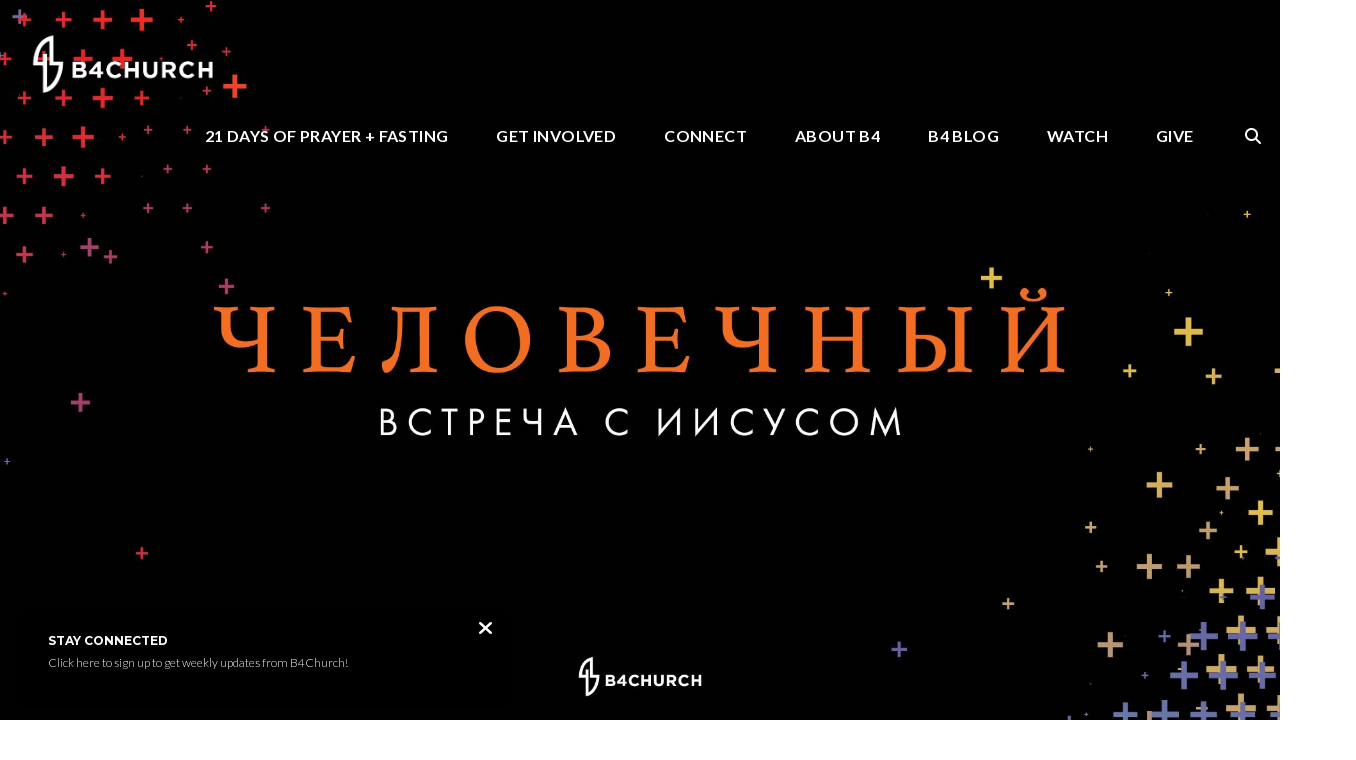

--- FILE ---
content_type: text/html; charset=UTF-8
request_url: https://www.b4church.org/episode/%D1%87%D0%B5%D0%BB%D0%BE%D0%B2%D0%B5%D1%87%D0%BD%D1%8B%D0%B9-%D0%BD%D0%B5%D0%B4%D0%B5%D0%BB%D1%8F-%E2%84%962-%D0%BE%D0%B4%D0%B8%D0%BD%D0%B0%D0%BA%D0%BE%D0%B2%D1%8B%D0%B5-%D0%BD%D0%BE-%D1%80/
body_size: 11062
content:
<!DOCTYPE html><!--[if lt IE 7]> <html class="no-js lt-ie9 lt-ie8 lt-ie7" lang="en-US"> <![endif]--><!--[if IE 7]> <html class="no-js lt-ie9 lt-ie8" lang="en-US"> <![endif]--><!--[if IE 8]> <html class="no-js lt-ie9" lang="en-US"> <![endif]--><!--[if gt IE 8]><!--> <html class="no-js" lang="en-US"> <!--<![endif]--><head> <meta charset="utf-8"> <title>ЧелоВечный Неделя №4 «Под покровом ночи» | B4Church</title> <meta name="viewport" content="width=device-width, initial-scale=1"> <link rel="profile" href="http://gmpg.org/xfn/11"> <link rel="pingback" href="https://www.b4church.org/xmlrpc.php"> <link rel='dns-prefetch' href='//cdnjs.cloudflare.com'/><link rel='dns-prefetch' href='//js.stripe.com'/><link rel='dns-prefetch' href='//b4church.thechurchco.com'/><link rel='dns-prefetch' href='//s.w.org'/> <script type="text/javascript">
			window._wpemojiSettings = {"baseUrl":"https:\/\/s.w.org\/images\/core\/emoji\/2.3\/72x72\/","ext":".png","svgUrl":"https:\/\/s.w.org\/images\/core\/emoji\/2.3\/svg\/","svgExt":".svg","source":{"wpemoji":"https:\/\/www.b4church.org\/wp-includes\/js\/wp-emoji.js?ver=2.8.0","twemoji":"https:\/\/www.b4church.org\/wp-includes\/js\/twemoji.js?ver=2.8.0"}};
			( function( window, document, settings ) {
	var src, ready, ii, tests;

	/*
	 * Create a canvas element for testing native browser support
	 * of emoji.
	 */
	var canvas = document.createElement( 'canvas' );
	var context = canvas.getContext && canvas.getContext( '2d' );

	/**
	 * Check if two sets of Emoji characters render the same.
	 *
	 * @param set1 array Set of Emoji characters.
	 * @param set2 array Set of Emoji characters.
	 * @returns {boolean} True if the two sets render the same.
	 */
	function emojiSetsRenderIdentically( set1, set2 ) {
		var stringFromCharCode = String.fromCharCode;

		// Cleanup from previous test.
		context.clearRect( 0, 0, canvas.width, canvas.height );
		context.fillText( stringFromCharCode.apply( this, set1 ), 0, 0 );
		var rendered1 = canvas.toDataURL();

		// Cleanup from previous test.
		context.clearRect( 0, 0, canvas.width, canvas.height );
		context.fillText( stringFromCharCode.apply( this, set2 ), 0, 0 );
		var rendered2 = canvas.toDataURL();

		return rendered1 === rendered2;
	}

	/**
	 * Detect if the browser supports rendering emoji or flag emoji. Flag emoji are a single glyph
	 * made of two characters, so some browsers (notably, Firefox OS X) don't support them.
	 *
	 * @since 4.2.0
	 *
	 * @param type {String} Whether to test for support of "flag" or "emoji".
	 * @return {Boolean} True if the browser can render emoji, false if it cannot.
	 */
	function browserSupportsEmoji( type ) {
		var isIdentical;

		if ( ! context || ! context.fillText ) {
			return false;
		}

		/*
		 * Chrome on OS X added native emoji rendering in M41. Unfortunately,
		 * it doesn't work when the font is bolder than 500 weight. So, we
		 * check for bold rendering support to avoid invisible emoji in Chrome.
		 */
		context.textBaseline = 'top';
		context.font = '600 32px Arial';

		switch ( type ) {
			case 'flag':
				/*
				 * Test for UN flag compatibility. This is the least supported of the letter locale flags,
				 * so gives us an easy test for full support.
				 *
				 * To test for support, we try to render it, and compare the rendering to how it would look if
				 * the browser doesn't render it correctly ([U] + [N]).
				 */
				isIdentical = emojiSetsRenderIdentically(
					[ 55356, 56826, 55356, 56819 ],
					[ 55356, 56826, 8203, 55356, 56819 ]
				);

				if ( isIdentical ) {
					return false;
				}

				/*
				 * Test for English flag compatibility. England is a country in the United Kingdom, it
				 * does not have a two letter locale code but rather an five letter sub-division code.
				 *
				 * To test for support, we try to render it, and compare the rendering to how it would look if
				 * the browser doesn't render it correctly (black flag emoji + [G] + [B] + [E] + [N] + [G]).
				 */
				isIdentical = emojiSetsRenderIdentically(
					[ 55356, 57332, 56128, 56423, 56128, 56418, 56128, 56421, 56128, 56430, 56128, 56423, 56128, 56447 ],
					[ 55356, 57332, 8203, 56128, 56423, 8203, 56128, 56418, 8203, 56128, 56421, 8203, 56128, 56430, 8203, 56128, 56423, 8203, 56128, 56447 ]
				);

				return ! isIdentical;
			case 'emoji':
				/*
				 * Emoji 5 has fairies of all genders.
				 *
				 * To test for support, try to render a new emoji (fairy, male), then compares
				 * it to how it would look if the browser doesn't render it correctly
				 * (fairy + male sign).
				 */
				isIdentical = emojiSetsRenderIdentically(
					[ 55358, 56794, 8205, 9794, 65039 ],
					[ 55358, 56794, 8203, 9794, 65039 ]
				);
				return ! isIdentical;
		}

		return false;
	}

	function addScript( src ) {
		var script = document.createElement( 'script' );

		script.src = src;
		script.defer = script.type = 'text/javascript';
		document.getElementsByTagName( 'head' )[0].appendChild( script );
	}

	tests = Array( 'flag', 'emoji' );

	settings.supports = {
		everything: true,
		everythingExceptFlag: true
	};

	for( ii = 0; ii < tests.length; ii++ ) {
		settings.supports[ tests[ ii ] ] = browserSupportsEmoji( tests[ ii ] );

		settings.supports.everything = settings.supports.everything && settings.supports[ tests[ ii ] ];

		if ( 'flag' !== tests[ ii ] ) {
			settings.supports.everythingExceptFlag = settings.supports.everythingExceptFlag && settings.supports[ tests[ ii ] ];
		}
	}

	settings.supports.everythingExceptFlag = settings.supports.everythingExceptFlag && ! settings.supports.flag;

	settings.DOMReady = false;
	settings.readyCallback = function() {
		settings.DOMReady = true;
	};

	if ( ! settings.supports.everything ) {
		ready = function() {
			settings.readyCallback();
		};

		if ( document.addEventListener ) {
			document.addEventListener( 'DOMContentLoaded', ready, false );
			window.addEventListener( 'load', ready, false );
		} else {
			window.attachEvent( 'onload', ready );
			document.attachEvent( 'onreadystatechange', function() {
				if ( 'complete' === document.readyState ) {
					settings.readyCallback();
				}
			} );
		}

		src = settings.source || {};

		if ( src.concatemoji ) {
			addScript( src.concatemoji );
		} else if ( src.wpemoji && src.twemoji ) {
			addScript( src.twemoji );
			addScript( src.wpemoji );
		}
	}

} )( window, document, window._wpemojiSettings );
		</script> <style type="text/css">img.wp-smiley,img.emoji { display: inline !important; border: none !important; box-shadow: none !important; height: 1em !important; width: 1em !important; margin: 0 .07em !important; vertical-align: -0.1em !important; background: none !important; padding: 0 !important;}</style><link rel='stylesheet' id='thechurchco-theme-css' href='https://www.b4church.org/wp-content/themes/church-emphasis/assets/dist/css/site.min.css?ver=2.0.8' type='text/css' media='all'/><script type='text/javascript' src='https://v1staticassets.thechurchco.com/includes/js/jquery/jquery.js?ver=1.12.4'></script><script type='text/javascript' src='https://v1staticassets.thechurchco.com/includes/js/jquery/jquery-migrate.js?ver=1.4.1'></script><script type='text/javascript' src='https://www.b4church.org/wp-content/themes/church-emphasis/assets/dist/js/modernizr.min.js?ver=2.8.3'></script><link rel='https://api.w.org/' href='https://www.b4church.org/wp-json/'/><link rel="EditURI" type="application/rsd+xml" title="RSD" href="https://www.b4church.org/xmlrpc.php?rsd"/><link rel="wlwmanifest" type="application/wlwmanifest+xml" href="https://www.b4church.org/wp-includes/wlwmanifest.xml"/> <link rel='prev' title='129 &#8211; Weekly Liturgy &#8211; 1 Samuel 1' href='https://www.b4church.org/episode/129-weekly-liturgy-1-samuel-1/'/><link rel='next' title='神人 第四週：醫治的觸摸' href='https://www.b4church.org/episode/%e7%a5%9e%e4%ba%ba-%e7%ac%ac%e4%b8%89%e9%80%b1%ef%bc%9a%e9%86%ab%e6%b2%bb%e7%9a%84%e8%a7%b8%e6%91%b8-2/'/><meta name="generator" content="THECHURCHCO 2.8.0"><link rel='shortlink' href='https://www.b4church.org/?p=6646'/><link rel="alternate" type="application/json+oembed" href="https://www.b4church.org/wp-json/oembed/1.0/embed?url=https%3A%2F%2Fwww.b4church.org%2Fepisode%2F%25d1%2587%25d0%25b5%25d0%25bb%25d0%25be%25d0%25b2%25d0%25b5%25d1%2587%25d0%25bd%25d1%258b%25d0%25b9-%25d0%25bd%25d0%25b5%25d0%25b4%25d0%25b5%25d0%25bb%25d1%258f-%25e2%2584%25962-%25d0%25be%25d0%25b4%25d0%25b8%25d0%25bd%25d0%25b0%25d0%25ba%25d0%25be%25d0%25b2%25d1%258b%25d0%25b5-%25d0%25bd%25d0%25be-%25d1%2580%2F"/><link rel="alternate" type="text/xml+oembed" href="https://www.b4church.org/wp-json/oembed/1.0/embed?url=https%3A%2F%2Fwww.b4church.org%2Fepisode%2F%25d1%2587%25d0%25b5%25d0%25bb%25d0%25be%25d0%25b2%25d0%25b5%25d1%2587%25d0%25bd%25d1%258b%25d0%25b9-%25d0%25bd%25d0%25b5%25d0%25b4%25d0%25b5%25d0%25bb%25d1%258f-%25e2%2584%25962-%25d0%25be%25d0%25b4%25d0%25b8%25d0%25bd%25d0%25b0%25d0%25ba%25d0%25be%25d0%25b2%25d1%258b%25d0%25b5-%25d0%25bd%25d0%25be-%25d1%2580%2F&#038;format=xml"/><link href='https://fonts.googleapis.com/css?family=Montserrat:400,700|Lato:400,700,300' rel='stylesheet' type='text/css'><link rel="stylesheet" id="thechurchco-customizer-css" href="/api/v1/branding.css?v=1.37" type="text/css" media="all"/><meta name="robots" content="noodp"/><meta property="og:image" content="https://thechurchco-production.s3.amazonaws.com/uploads/sites/2812/2021/11/HUMANKIND-Russian.jpg"><meta property="og:title" content="ЧелоВечный Неделя №4 «Под покровом ночи» | B4Church"><meta property="og:url" content="https://www.b4church.org/episode/%d1%87%d0%b5%d0%bb%d0%be%d0%b2%d0%b5%d1%87%d0%bd%d1%8b%d0%b9-%d0%bd%d0%b5%d0%b4%d0%b5%d0%bb%d1%8f-%e2%84%962-%d0%be%d0%b4%d0%b8%d0%bd%d0%b0%d0%ba%d0%be%d0%b2%d1%8b%d0%b5-%d0%bd%d0%be-%d1%80/"><meta property="og:site_name" content="B4Church"><meta property="og:type" content="website"/><meta name="twitter:card" content="summary"/><meta name="twitter:title" content="ЧелоВечный Неделя №4 «Под покровом ночи» | B4Church"/><meta name="twitter:site" content="@b4church"/><meta name="twitter:image" content="https://thechurchco-production.s3.amazonaws.com/uploads/sites/2812/2021/11/HUMANKIND-Russian.jpg"/><link rel="canonical" href="https://www.b4church.org/episode/%d1%87%d0%b5%d0%bb%d0%be%d0%b2%d0%b5%d1%87%d0%bd%d1%8b%d0%b9-%d0%bd%d0%b5%d0%b4%d0%b5%d0%bb%d1%8f-%e2%84%962-%d0%be%d0%b4%d0%b8%d0%bd%d0%b0%d0%ba%d0%be%d0%b2%d1%8b%d0%b5-%d0%bd%d0%be-%d1%80/"/> <script>

			(function(i,s,o,g,r,a,m){i['GoogleAnalyticsObject']=r;i[r]=i[r]||function(){
				(i[r].q=i[r].q||[]).push(arguments)},i[r].l=1*new Date();a=s.createElement(o),
				m=s.getElementsByTagName(o)[0];a.async=1;a.src=g;m.parentNode.insertBefore(a,m)
			})(window,document,'script','//www.google-analytics.com/analytics.js','ga');

			// This Site
						
			
			// Global Tracking
			ga('create', "UA-73740581-4", {'name':'global'});
			ga('global.send', 'pageview');

		</script> <script async src="https://www.googletagmanager.com/gtag/js?id=G-XH16RT9B1H"></script> <script>
		window.dataLayer = window.dataLayer || [];
		function gtag(){dataLayer.push(arguments);}
		gtag('js', new Date());
		gtag('config', 'G-XH16RT9B1H',{'groups':'globaltracking'});
		 gtag('config', 'G-B0TCPPGHEX',{'groups':'customer'}); 		</script>  <script>(function(w,d,s,l,i){w[l]=w[l]||[];w[l].push({'gtm.start':
		new Date().getTime(),event:'gtm.js'});var f=d.getElementsByTagName(s)[0],
		j=d.createElement(s),dl=l!='dataLayer'?'&l='+l:'';j.async=true;j.src=
		'https://www.googletagmanager.com/gtm.js?id='+i+dl;f.parentNode.insertBefore(j,f);
		})(window,document,'script','dataLayer','GT-TNSGTKP');</script>  <script>

        var thechurchcoRecaptchas = [];

        // Recaptcha: Ninja
        var thechurchcoRecaptchaOnLoadCallback = function(){

            var $ = jQuery;
            var recaptchas = {};
            var rID = 0; 

            // Get All Ninja Forms

            $('.ninja-forms-cont').each(function(index){
                
                

                rID++;

                // Scope Form
                var $form = $(this);
                var form_id = $form.context.id+'_'+rID;

                // Tracking
                var tracking = $form.closest('[data-form-tracker]').attr('data-form-tracker');
               
                // Create Container
                var $container = $('<div class="field-wrap" data-tcc-google-recaptcha><div id="'+form_id+'_recaptcha">---RECAPTCHA---</div></div>');

                // Get Submit
                var $submitWrap = $form.find('.submit-wrap');

                // Check if we are in an Iframe or not.
                // Recaptchas don't work well in iFrames so we aren't going to use them.
                if ( self !== top ) {
                    // We need to pass the recaptcha check though so lets fake an answer.
                    var $fakeRecapcha = $('<input type="hidden" name="g-recaptcha-response" value="bypassrecaptcha" />');
                    $fakeRecapcha.insertBefore($submitWrap);
                    return;
                }


                // Insert
                $container.insertBefore($submitWrap)

                // Convert to ReCaptcha
                var wigdet = grecaptcha.render(form_id+'_recaptcha', {
                    'sitekey' : '6LdOFbYUAAAAANCAQ3n-0fCDwDEKpbUTRDCM1QBt',
                });

                thechurchcoRecaptchas.push(wigdet);

                // Clear Captcha on Submit
                $submitWrap.find('[type="submit"]').on('click',function(e){

                    // Track
                    var args = { 'send_to': 'globaltracking' }
                    if(tracking) {
                        gtag('event', tracking, {});
                        gtag('event', tracking, args);
                    }


                    // Reset
                    setTimeout(function(){
                        for(var i=0; i < thechurchcoRecaptchas.length; i++){
                            grecaptcha.reset(thechurchcoRecaptchas[i]);
                        }
                    },5000);
                })

            });

            // Signup Form.
            // if(window.Signup) window.Signup.setupGoogleRecaptcha();

        }

    </script> <link rel="icon" href="https://res.cloudinary.com/thechurchcoproduction/image/fetch/f_auto/https://thechurchco-production.s3.amazonaws.com/uploads/sites/2812/2021/08/cropped-LogoSquare-01-32x32.png" sizes="32x32"/><link rel="icon" href="https://res.cloudinary.com/thechurchcoproduction/image/fetch/f_auto/https://thechurchco-production.s3.amazonaws.com/uploads/sites/2812/2021/08/cropped-LogoSquare-01-192x192.png" sizes="192x192"/><link rel="apple-touch-icon-precomposed" href="https://res.cloudinary.com/thechurchcoproduction/image/fetch/f_auto/https://thechurchco-production.s3.amazonaws.com/uploads/sites/2812/2021/08/cropped-LogoSquare-01-180x180.png"/><meta name="msapplication-TileImage" content="https://res.cloudinary.com/thechurchcoproduction/image/fetch/f_auto/https://thechurchco-production.s3.amazonaws.com/uploads/sites/2812/2021/08/cropped-LogoSquare-01-270x270.png"/> <style type="text/css" id="wp-custom-css"> /** Christmas Gold Heading for Images 2.0 **/#christmasgold h6 { color: #cfa84a !important;}/** Mobile Footer links **/footer ul[class*="menu-"] li.search-link { float: left;}/** THEME MODS **/@media(max-width: 768px){ .social-feed-instagram { width: 96%; margin-left: 2%; margin-right: 2%; } .social-feed-instagram img { width: 29.33333%; margin-left: 2%; margin-right: 2%; }}/* TEXT ON TOP */.text-on-top .row-content { position: relative;}.text-on-top .image { max-width: none !important; }.text-on-top .row-column { position: relative;}.text-on-top .column-text { position: absolute; bottom: 1em; left: 0; color: white; text-align: left; padding: 2em;}.text-on-top .column-text p { margin-top: 0; margin-bottom: 0.5em; font-weight: 400; font-size: 1.25em; }.text-on-top .column-text .button-outlined:after { transform:scale3d(1, 1, 1); background: white;}.text-on-top .column-text .button-outlined { font-weight: bold;}.text-on-top .column-text .button-outlined:hover span{ color: black;}/** ORIGINALS **/.force-square .row-column.image-type-circle .image { max-width: none;}.force-square .row-column.image-type-circle .image img { border-radius: 0;}/** Single Column Text Column **/@media (min-width: 768px){.text-columns-row .row-content .text-column-text.column-twelve { width: 62.66667%; margin-left: 18.66667%; margin-right: 2%; }}.wide-text-column.text-columns-row .row-content .text-column-text.column-twelve { width: 96%; margin-left: 2%; margin-right: 2%;}/* My Favorite Upgrades :) */.row .row-text,.row-column p{ opacity: 1;}.row-header .row-title:after { display: none;}.row-header .row-title { font-size: 2.5em; margin-bottom: 0;}.row-header .row-text { margin-top: 0;}.row-header .row-defaults { -ms-transform: translateY(0vh) !important; transform: translateY(0vh) !important;}header .header-title, header .header-subtitle { font-weight: bold !important;}header .header-text { font-weight: 500;}h1, h2, h3, h4, h5, h6, header .header-title, header .header-subtitle { text-transform: none; letter-spacing: 0; }header.no-image { height: auto; position: initial; z-index: 20; padding-top: 3em; padding-bottom: 3em; }header.no-image .header-content { position: relative; top: 0; transform: none; padding-bottom: 2em; padding-top: 2em; float: left; width: 100%; }.row.-no-defaults.image-type-imageonly { padding-top: 0;}.card .author .author-profile-picture img { display: none; }/** MENU FIX ***/ul.menu-primary > li ul { min-width: 200px; font-size: 0.75em; }ul.menu-primary > li ul li > a { color: black !important; background-color: white; padding: 1em; transition: all 0.5s cubic-bezier(0.33, 0, 0.19, 1) !important; }ul.menu-primary > li ul li > a:hover { opacity: 1 !important; padding-left: 2em !important;}ul.menu-primary > li ul li:first-child a { border-top-left-radius: 0.25em; border-top-right-radius: 0.25em;}ul.menu-primary > li ul li:last-child a { border-bottom-left-radius: 0.25em; border-bottom-right-radius: 0.25em;}.column-left .row-column { text-align: left;}@media (max-width: 768px){ .row-header .row-title { font-size: 2em; }}/* Accordion */.lightbg .accordion-wrap .title { background-color: #FAFAFA; padding: 1.5em;}.lightbg .accordion-wrap .body { margin-top: 1em;}.lightbg .accordion-wrap { margin-bottom: 1em;}.darkbg .accordion-wrap { margin-bottom: 1em;}.darkbg .accordion-wrap .title { background-color: #FFF; padding: 1.5em;}.darkbg .accordion-wrap .body { margin-top: 1em;}.row .row-title { text-transform: uppercase; }/* Extras *//*! Flickity v1.0.0http://flickity.metafizzy.co---------------------------------------------- */.flickity-enabled { position: relative;}.flickity-enabled:focus { outline: none; }.flickity-viewport { overflow: hidden; position: relative; height: 100%;}.flickity-slider { position: absolute; width: 100%; height: 100%;}/* draggable */.flickity-enabled.is-draggable { -webkit-user-select: none; -moz-user-select: none; -ms-user-select: none; user-select: none;}.flickity-enabled.is-draggable .flickity-viewport { cursor: move; cursor: -webkit-grab; cursor: grab;}.flickity-enabled.is-draggable .flickity-viewport.is-pointer-down { cursor: -webkit-grabbing; cursor: grabbing;}/* ---- previous/next buttons ---- */.flickity-prev-next-button { position: absolute; top: 50%; width: 44px; height: 44px; border: none; border-radius: 50%; background: white; background: hsla(0, 0%, 100%, 0.75); cursor: pointer; /* vertically center */ -webkit-transform: translateY(-50%); -ms-transform: translateY(-50%); transform: translateY(-50%);}.flickity-prev-next-button:hover { background: white; }.flickity-prev-next-button:focus { outline: none; box-shadow: 0 0 0 5px #09F;}.flickity-prev-next-button:active { filter: alpha(opacity=60); /* IE8 */ opacity: 0.6;}.flickity-prev-next-button.previous { left: 10px; }.flickity-prev-next-button.next { right: 10px; }/* right to left */.flickity-rtl .flickity-prev-next-button.previous { left: auto; right: 10px;}.flickity-rtl .flickity-prev-next-button.next { right: auto; left: 10px;}.flickity-prev-next-button:disabled { filter: alpha(opacity=30); /* IE8 */ opacity: 0.3; cursor: auto;}.flickity-prev-next-button svg { position: absolute; left: 20%; top: 20%; width: 60%; height: 60%;}.flickity-prev-next-button .arrow { fill: #333;}/* color & size if no SVG - IE8 and Android 2.3 */.flickity-prev-next-button.no-svg { color: #333; font-size: 26px;}/* ---- page dots ---- */.flickity-page-dots { position: absolute; width: 100%; bottom: -25px; padding: 0; margin: 0; list-style: none; text-align: center; line-height: 1;}.flickity-rtl .flickity-page-dots { direction: rtl; }.flickity-page-dots .dot { display: inline-block; width: 10px; height: 10px; margin: 0 8px; background: #333; border-radius: 50%; filter: alpha(opacity=25); /* IE8 */ opacity: 0.25; cursor: pointer;}.flickity-page-dots .dot.is-selected { filter: alpha(opacity=100); /* IE8 */ opacity: 1;}/**removes author from podcast episodes**/.single .author {opacity:0;}/**small header**/header { max-height: 850px; overflow: hidden;}.brandbg .card .content a {color:var(--brand-text-color)}.card .content {border:none;} </style> </head><body class="podcasts-template-default single single-podcasts postid-6646"><main class="tcc-main-content"> <div class="top-bar navigation-display-transparent scroll"> <div class="top-bar-container"> <div class="logo logo-landscape large"><a href="/"><img src="https://thechurchco-production.s3.amazonaws.com/uploads/sites/2812/2020/11/B4CHURCHLogo-04.png" loading="lazy"></a></div> <nav class="primary"> <ul id="menu-main-menu-1" class="menu-primary"><li class="menu-item menu-item-type-custom menu-item-object-custom menu-item-18282"><a href="http://b4church.org/21days">21 Days of Prayer + Fasting</a></li><li class="menu-item menu-item-type-custom menu-item-object-custom menu-item-has-children menu-item-14890"><a>Get Involved</a><ul class="sub-menu"> <li class="menu-item menu-item-type-post_type menu-item-object-page menu-item-14121"><a href="https://www.b4church.org/newhere/">New Here</a></li> <li class="menu-item menu-item-type-post_type menu-item-object-page menu-item-1136"><a href="https://www.b4church.org/joinateam/">Join a Team</a></li> <li class="menu-item menu-item-type-post_type menu-item-object-page menu-item-302"><a href="https://www.b4church.org/events/">Events</a></li> <li class="menu-item menu-item-type-custom menu-item-object-custom menu-item-14894"><a href="https://b4church.churchcenter.com/registrations/events/3017816">Baptisms</a></li> <li class="menu-item menu-item-type-post_type menu-item-object-page menu-item-4182"><a href="https://www.b4church.org/outreach/">Outreach</a></li> <li class="menu-item menu-item-type-post_type menu-item-object-page menu-item-14895"><a href="https://www.b4church.org/creative/">Creative</a></li> <li class="menu-item menu-item-type-post_type menu-item-object-page menu-item-4573"><a href="https://www.b4church.org/subscribe/">Subscribe</a></li></ul></li><li class="menu-item menu-item-type-custom menu-item-object-custom menu-item-has-children menu-item-1170"><a href="#">Connect</a><ul class="sub-menu"> <li class="menu-item menu-item-type-post_type menu-item-object-page menu-item-17306"><a href="https://www.b4church.org/alpha/">Alpha</a></li> <li class="menu-item menu-item-type-post_type menu-item-object-page menu-item-4638"><a href="https://www.b4church.org/connect/">Groups</a></li> <li class="menu-item menu-item-type-post_type menu-item-object-page menu-item-17272"><a href="https://www.b4church.org/b4kids/">Kids</a></li> <li class="menu-item menu-item-type-post_type menu-item-object-page menu-item-5226"><a href="https://www.b4church.org/youth/">Youth</a></li> <li class="menu-item menu-item-type-post_type menu-item-object-page menu-item-14891"><a href="https://www.b4church.org/youngadults/">Young Adults</a></li> <li class="menu-item menu-item-type-post_type menu-item-object-page menu-item-14348"><a href="https://www.b4church.org/women/">Women</a></li> <li class="menu-item menu-item-type-post_type menu-item-object-page menu-item-14349"><a href="https://www.b4church.org/men/">Men</a></li> <li class="menu-item menu-item-type-post_type menu-item-object-page menu-item-14351"><a href="https://www.b4church.org/family-marriage/">Marriage + Family</a></li> <li class="menu-item menu-item-type-post_type menu-item-object-page menu-item-14353"><a href="https://www.b4church.org/allnationsconnect/">All Nations Connect</a></li> <li class="menu-item menu-item-type-post_type menu-item-object-page menu-item-14367"><a href="https://www.b4church.org/prime-timers/">Prime Timers</a></li> <li class="menu-item menu-item-type-custom menu-item-object-custom menu-item-17074"><a href="https://docs.google.com/forms/d/e/1FAIpQLScOe1PzuP81xH12bVhbnxDSksMJlJjdtcaeO2eOPPwTHciqMA/viewform">Share Your Story</a></li> <li class="menu-item menu-item-type-post_type menu-item-object-page menu-item-14352"><a href="https://www.b4church.org/healing/">Healing</a></li></ul></li><li class="menu-item menu-item-type-custom menu-item-object-custom menu-item-has-children menu-item-1171"><a href="#">About B4</a><ul class="sub-menu"> <li class="menu-item menu-item-type-post_type menu-item-object-page menu-item-14452"><a href="https://www.b4church.org/about-rev/">Beliefs + Vision</a></li> <li class="menu-item menu-item-type-post_type menu-item-object-page menu-item-14447"><a href="https://www.b4church.org/careers/">Careers</a></li> <li class="menu-item menu-item-type-post_type menu-item-object-page menu-item-1088"><a href="https://www.b4church.org/staff/">The Team</a></li> <li class="menu-item menu-item-type-post_type menu-item-object-page menu-item-16350"><a href="https://www.b4church.org/grab-coffee-with-a-pastor/">Grab Coffee with a Pastor</a></li></ul></li><li class="menu-item menu-item-type-post_type menu-item-object-page current_page_parent menu-item-16497"><a href="https://www.b4church.org/blog/">B4 Blog</a></li><li class="menu-item menu-item-type-custom menu-item-object-custom menu-item-has-children menu-item-3412"><a href="#">Watch</a><ul class="sub-menu"> <li class="menu-item menu-item-type-custom menu-item-object-custom menu-item-14111"><a href="https://www.youtube.com/@B4Church">Watch Online</a></li> <li class="menu-item menu-item-type-post_type menu-item-object-page menu-item-11377"><a href="https://www.b4church.org/series/">Sermons</a></li></ul></li><li class="menu-item menu-item-type-custom menu-item-object-custom menu-item-has-children menu-item-1122"><a href="https://b4church.churchcenter.com/giving">Give</a><ul class="sub-menu"> <li class="menu-item menu-item-type-custom menu-item-object-custom menu-item-3569"><a target="_blank" href="https://b4church.churchcenter.com/giving">Give Now</a></li></ul></li><li class="search-link"><a href="/?s="><span class="icon icon-search"></span></a></li></ul> </nav> <nav class="mobile"> <ul id="menu-main-menu-2" class="menu-mobile"><li class="menu-item menu-item-type-custom menu-item-object-custom menu-item-18282"><a href="http://b4church.org/21days">21 Days of Prayer + Fasting</a></li><li class="menu-item menu-item-type-custom menu-item-object-custom menu-item-has-children menu-item-14890"><a>Get Involved</a><ul class="sub-menu"> <li class="menu-item menu-item-type-post_type menu-item-object-page menu-item-14121"><a href="https://www.b4church.org/newhere/">New Here</a></li> <li class="menu-item menu-item-type-post_type menu-item-object-page menu-item-1136"><a href="https://www.b4church.org/joinateam/">Join a Team</a></li> <li class="menu-item menu-item-type-post_type menu-item-object-page menu-item-302"><a href="https://www.b4church.org/events/">Events</a></li> <li class="menu-item menu-item-type-custom menu-item-object-custom menu-item-14894"><a href="https://b4church.churchcenter.com/registrations/events/3017816">Baptisms</a></li> <li class="menu-item menu-item-type-post_type menu-item-object-page menu-item-4182"><a href="https://www.b4church.org/outreach/">Outreach</a></li> <li class="menu-item menu-item-type-post_type menu-item-object-page menu-item-14895"><a href="https://www.b4church.org/creative/">Creative</a></li> <li class="menu-item menu-item-type-post_type menu-item-object-page menu-item-4573"><a href="https://www.b4church.org/subscribe/">Subscribe</a></li></ul></li><li class="menu-item menu-item-type-custom menu-item-object-custom menu-item-has-children menu-item-1170"><a href="#">Connect</a><ul class="sub-menu"> <li class="menu-item menu-item-type-post_type menu-item-object-page menu-item-17306"><a href="https://www.b4church.org/alpha/">Alpha</a></li> <li class="menu-item menu-item-type-post_type menu-item-object-page menu-item-4638"><a href="https://www.b4church.org/connect/">Groups</a></li> <li class="menu-item menu-item-type-post_type menu-item-object-page menu-item-17272"><a href="https://www.b4church.org/b4kids/">Kids</a></li> <li class="menu-item menu-item-type-post_type menu-item-object-page menu-item-5226"><a href="https://www.b4church.org/youth/">Youth</a></li> <li class="menu-item menu-item-type-post_type menu-item-object-page menu-item-14891"><a href="https://www.b4church.org/youngadults/">Young Adults</a></li> <li class="menu-item menu-item-type-post_type menu-item-object-page menu-item-14348"><a href="https://www.b4church.org/women/">Women</a></li> <li class="menu-item menu-item-type-post_type menu-item-object-page menu-item-14349"><a href="https://www.b4church.org/men/">Men</a></li> <li class="menu-item menu-item-type-post_type menu-item-object-page menu-item-14351"><a href="https://www.b4church.org/family-marriage/">Marriage + Family</a></li> <li class="menu-item menu-item-type-post_type menu-item-object-page menu-item-14353"><a href="https://www.b4church.org/allnationsconnect/">All Nations Connect</a></li> <li class="menu-item menu-item-type-post_type menu-item-object-page menu-item-14367"><a href="https://www.b4church.org/prime-timers/">Prime Timers</a></li> <li class="menu-item menu-item-type-custom menu-item-object-custom menu-item-17074"><a href="https://docs.google.com/forms/d/e/1FAIpQLScOe1PzuP81xH12bVhbnxDSksMJlJjdtcaeO2eOPPwTHciqMA/viewform">Share Your Story</a></li> <li class="menu-item menu-item-type-post_type menu-item-object-page menu-item-14352"><a href="https://www.b4church.org/healing/">Healing</a></li></ul></li><li class="menu-item menu-item-type-custom menu-item-object-custom menu-item-has-children menu-item-1171"><a href="#">About B4</a><ul class="sub-menu"> <li class="menu-item menu-item-type-post_type menu-item-object-page menu-item-14452"><a href="https://www.b4church.org/about-rev/">Beliefs + Vision</a></li> <li class="menu-item menu-item-type-post_type menu-item-object-page menu-item-14447"><a href="https://www.b4church.org/careers/">Careers</a></li> <li class="menu-item menu-item-type-post_type menu-item-object-page menu-item-1088"><a href="https://www.b4church.org/staff/">The Team</a></li> <li class="menu-item menu-item-type-post_type menu-item-object-page menu-item-16350"><a href="https://www.b4church.org/grab-coffee-with-a-pastor/">Grab Coffee with a Pastor</a></li></ul></li><li class="menu-item menu-item-type-post_type menu-item-object-page current_page_parent menu-item-16497"><a href="https://www.b4church.org/blog/">B4 Blog</a></li><li class="menu-item menu-item-type-custom menu-item-object-custom menu-item-has-children menu-item-3412"><a href="#">Watch</a><ul class="sub-menu"> <li class="menu-item menu-item-type-custom menu-item-object-custom menu-item-14111"><a href="https://www.youtube.com/@B4Church">Watch Online</a></li> <li class="menu-item menu-item-type-post_type menu-item-object-page menu-item-11377"><a href="https://www.b4church.org/series/">Sermons</a></li></ul></li><li class="menu-item menu-item-type-custom menu-item-object-custom menu-item-has-children menu-item-1122"><a href="https://b4church.churchcenter.com/giving">Give</a><ul class="sub-menu"> <li class="menu-item menu-item-type-custom menu-item-object-custom menu-item-3569"><a target="_blank" href="https://b4church.churchcenter.com/giving">Give Now</a></li></ul></li><li class="search-link"><a href="/?s="><span class="icon icon-search"></span></a></li></ul> <div class="menu-mobile-handle-container"> <span class="menu-mobile-handle-top"></span> <span class="menu-mobile-handle-middle"></span> <span class="menu-mobile-handle-bottom"></span> </div> </nav> </div></div> <header class="post" style="background-image:url(https://thechurchco-production.s3.amazonaws.com/uploads/sites/2812/2021/11/HUMANKIND-Russian-2000x1125.jpg);"> <img src="https://thechurchco-production.s3.amazonaws.com/uploads/sites/2812/2021/11/HUMANKIND-Russian-2000x1125.jpg" loading="lazy"/> </header> <section class="row lightbg"> <div class="container"> <div class="post-content"> <h6>ЧелоВечный Неделя №4 «Под покровом ночи»</h6> <div class="author"> <div class="author-profile-picture"> <a href="/author/b4church"> <img src="https://www.b4church.org/wp-content/themes/church-emphasis/assets/dist/img/default-avatar.jpg" loading="lazy"> </a> </div> <div class="author-details"> <a href="/author/b4church"><span class="author-display-name">B4church</span></a> &nbsp; - &nbsp; <span class="post-date">December 19, 2021</span> </div></div> <div class="audio-container"><!--[if lt IE 9]><script>document.createElement('audio');</script><![endif]--><audio class="wp-audio-shortcode" id="audio-6646-1" preload="none" style="width: 100%;" controls="controls"><source type="audio/mpeg" src="https://thechurchco-production.s3.amazonaws.com/uploads/sites/2812/2021/12/2021_1219_Humankind_4_RU.mp3?_=1"/><a href="https://thechurchco-production.s3.amazonaws.com/uploads/sites/2812/2021/12/2021_1219_Humankind_4_RU.mp3">https://thechurchco-production.s3.amazonaws.com/uploads/sites/2812/2021/12/2021_1219_Humankind_4_RU.mp3</a></audio></div> <p><a href="https://thechurchco-production.s3.amazonaws.com/uploads/sites/2812/2021/12/2021_1219_Humankind_4_RU.mp3"><span class="icon-download"></span></a></p> <p><a class="button button-primary" href="https://thechurchco-production.s3.amazonaws.com/uploads/sites/2812/2021/12/2021_1219_Humankind_4_RU.docx.pdf">Конспект проповеди</a></p> </div> </div> </section> <footer class="default row icon-columns-row footer-menu" id="contact"> <div class="container"> <div class="content-wrap"> <div class="search-and-social"> <div class="social"> <a target="_blank" href="https://facebook.com/b4church"><span class="icon-facebook"></span></a> <a target="_blank" href="https://twitter.com/b4church"><span class="icon-twitter"></span></a> <a target="_blank" href="https://instagram.com/b4church"><span class="icon-instagram"></span></a> <a target="_blank" href="https://youtube.com/b4church"><span class="icon-play"></span></a> <a target="_blank" href="https://theb4podcast.org"><span class="icon-mic"></span></a> </div> <div class="search"> <form action="/" method="get"> <input type="search" placeholder="Search" name="s"> </form> </div> </div> <div class="contact-info"> <div class="item"> <h6>Email</h6> <p><a href="mailto:info@b4church.org">info@b4church.org</a></p> </div> <div class="item"> <h6>Office</h6> <p><a href="tel:5036449104">5036449104</a></p> </div> <div class="item"> <h6>Find Us</h6> <p><a href="https://www.google.com/maps/place/13565 SW Walker Rd, Beaverton, OR 97005, United States/@45.506056,-122.8165482,17z" target="_blank">13565 SW Walker Rd, Beaverton, OR 97005</a></p> </div> </div> <div class="mega-menu"> <div class="menu-main-menu-container"><ul id="menu-main-menu-3" class="footer-menu-render"><li class="menu-item menu-item-type-custom menu-item-object-custom menu-item-18282"><a href="http://b4church.org/21days">21 Days of Prayer + Fasting</a></li><li class="menu-item menu-item-type-custom menu-item-object-custom menu-item-has-children menu-item-14890"><a>Get Involved</a><ul class="sub-menu"> <li class="menu-item menu-item-type-post_type menu-item-object-page menu-item-14121"><a href="https://www.b4church.org/newhere/">New Here</a></li> <li class="menu-item menu-item-type-post_type menu-item-object-page menu-item-1136"><a href="https://www.b4church.org/joinateam/">Join a Team</a></li> <li class="menu-item menu-item-type-post_type menu-item-object-page menu-item-302"><a href="https://www.b4church.org/events/">Events</a></li> <li class="menu-item menu-item-type-custom menu-item-object-custom menu-item-14894"><a href="https://b4church.churchcenter.com/registrations/events/3017816">Baptisms</a></li> <li class="menu-item menu-item-type-post_type menu-item-object-page menu-item-4182"><a href="https://www.b4church.org/outreach/">Outreach</a></li> <li class="menu-item menu-item-type-post_type menu-item-object-page menu-item-14895"><a href="https://www.b4church.org/creative/">Creative</a></li> <li class="menu-item menu-item-type-post_type menu-item-object-page menu-item-4573"><a href="https://www.b4church.org/subscribe/">Subscribe</a></li></ul></li><li class="menu-item menu-item-type-custom menu-item-object-custom menu-item-has-children menu-item-1170"><a href="#">Connect</a><ul class="sub-menu"> <li class="menu-item menu-item-type-post_type menu-item-object-page menu-item-17306"><a href="https://www.b4church.org/alpha/">Alpha</a></li> <li class="menu-item menu-item-type-post_type menu-item-object-page menu-item-4638"><a href="https://www.b4church.org/connect/">Groups</a></li> <li class="menu-item menu-item-type-post_type menu-item-object-page menu-item-17272"><a href="https://www.b4church.org/b4kids/">Kids</a></li> <li class="menu-item menu-item-type-post_type menu-item-object-page menu-item-5226"><a href="https://www.b4church.org/youth/">Youth</a></li> <li class="menu-item menu-item-type-post_type menu-item-object-page menu-item-14891"><a href="https://www.b4church.org/youngadults/">Young Adults</a></li> <li class="menu-item menu-item-type-post_type menu-item-object-page menu-item-14348"><a href="https://www.b4church.org/women/">Women</a></li> <li class="menu-item menu-item-type-post_type menu-item-object-page menu-item-14349"><a href="https://www.b4church.org/men/">Men</a></li> <li class="menu-item menu-item-type-post_type menu-item-object-page menu-item-14351"><a href="https://www.b4church.org/family-marriage/">Marriage + Family</a></li> <li class="menu-item menu-item-type-post_type menu-item-object-page menu-item-14353"><a href="https://www.b4church.org/allnationsconnect/">All Nations Connect</a></li> <li class="menu-item menu-item-type-post_type menu-item-object-page menu-item-14367"><a href="https://www.b4church.org/prime-timers/">Prime Timers</a></li> <li class="menu-item menu-item-type-custom menu-item-object-custom menu-item-17074"><a href="https://docs.google.com/forms/d/e/1FAIpQLScOe1PzuP81xH12bVhbnxDSksMJlJjdtcaeO2eOPPwTHciqMA/viewform">Share Your Story</a></li> <li class="menu-item menu-item-type-post_type menu-item-object-page menu-item-14352"><a href="https://www.b4church.org/healing/">Healing</a></li></ul></li><li class="menu-item menu-item-type-custom menu-item-object-custom menu-item-has-children menu-item-1171"><a href="#">About B4</a><ul class="sub-menu"> <li class="menu-item menu-item-type-post_type menu-item-object-page menu-item-14452"><a href="https://www.b4church.org/about-rev/">Beliefs + Vision</a></li> <li class="menu-item menu-item-type-post_type menu-item-object-page menu-item-14447"><a href="https://www.b4church.org/careers/">Careers</a></li> <li class="menu-item menu-item-type-post_type menu-item-object-page menu-item-1088"><a href="https://www.b4church.org/staff/">The Team</a></li> <li class="menu-item menu-item-type-post_type menu-item-object-page menu-item-16350"><a href="https://www.b4church.org/grab-coffee-with-a-pastor/">Grab Coffee with a Pastor</a></li></ul></li><li class="menu-item menu-item-type-post_type menu-item-object-page current_page_parent menu-item-16497"><a href="https://www.b4church.org/blog/">B4 Blog</a></li><li class="menu-item menu-item-type-custom menu-item-object-custom menu-item-has-children menu-item-3412"><a href="#">Watch</a><ul class="sub-menu"> <li class="menu-item menu-item-type-custom menu-item-object-custom menu-item-14111"><a href="https://www.youtube.com/@B4Church">Watch Online</a></li> <li class="menu-item menu-item-type-post_type menu-item-object-page menu-item-11377"><a href="https://www.b4church.org/series/">Sermons</a></li></ul></li><li class="menu-item menu-item-type-custom menu-item-object-custom menu-item-has-children menu-item-1122"><a href="https://b4church.churchcenter.com/giving">Give</a><ul class="sub-menu"> <li class="menu-item menu-item-type-custom menu-item-object-custom menu-item-3569"><a target="_blank" href="https://b4church.churchcenter.com/giving">Give Now</a></li></ul></li><li class="search-link"><a href="/?s="><span class="icon icon-search"></span></a></li></ul></div> </div> </div> <div class="footer-by-line"> <div class="copyright">&copy; 2026 B4Church <script src="https://cdnjs.cloudflare.com/ajax/libs/flickity/1.0.0/flickity.pkgd.js"></script></div> <div class="footer-nav"> </div> <div class="rep-platform"><a target="_blank" href="https://thechurchco.com/?utm_source=v1site&utm_medium=www.b4church.org&utm_campaign=footer&utm_id=footer">The Church Co</a></div> </div> </div></footer> <TCCAnnouncements site="https://www.b4church.org" theme="emphasis" pid="6646" time="6000"> </TCCAnnouncements> <script>
		function nativePostMessage(action, data){
			if (!window.parent) return;
			var customData = { action, data };
			window.parent.postMessage(JSON.parse(JSON.stringify(customData)), '*')
		}

		var TCCBroadcastResize = function(){setTimeout(function(){if(!window.parent) return;window.parent.postMessage(JSON.parse(JSON.stringify({action:'RESIZE_PARENT',data: {height: document.documentElement.offsetHeight,origin: window.location.href}})), '*')},250)}
		document.addEventListener("DOMContentLoaded", function(){TCCBroadcastResize();});
		function inIframe(){
			try {
				return window.self !== window.top;
			} catch (e) {
				return true;
			}
		}

		// Some embeds aren't part of web components we need to resize on an interval
		if(inIframe()){

			// On Load
			nativePostMessage('RESIZE_PARENT', {height: document.documentElement.offsetHeight,origin: window.location.href})
			
			// Every Three Seconds
			setInterval(function(){nativePostMessage('RESIZE_PARENT', {height: document.documentElement.offsetHeight,origin: window.location.href})},3000)
			
		}


		</script> <script src="https://js.churchcenter.com/modal/v1"></script> <script>

		jQuery(document).ready(function($) {
			
			// Giving Modal
			$('[href="#pcogiving"]').on('click',function(e){
				e.preventDefault();
				ChurchCenterModal.open('https://b4church.churchcenter.com/giving');
			})

		});


		</script>  <noscript><iframe src="https://www.googletagmanager.com/ns.html?id=GT-TNSGTKP" height="0" width="0" style="display:none;visibility:hidden"></iframe></noscript>  <script src="https://www.google.com/recaptcha/api.js?onload=thechurchcoRecaptchaOnLoadCallback&render=explicit" async defer></script><link rel='stylesheet' id='mediaelement-css' href='https://v1staticassets.thechurchco.com/includes/js/mediaelement/mediaelementplayer-legacy.min.css?ver=4.2.6-78496d1' type='text/css' media='all'/><link rel='stylesheet' id='wp-mediaelement-css' href='https://v1staticassets.thechurchco.com/includes/js/mediaelement/wp-mediaelement.css?ver=tcc2.8.0' type='text/css' media='all'/><script type='text/javascript' defer async src='https://www.b4church.org/wp-content/plugins/thechurchco/components/web-components/mono/announcements/js/main.js?ver=2.1.2'></script><script type='text/javascript' src='https://cdnjs.cloudflare.com/ajax/libs/jquery-cookie/1.4.1/jquery.cookie.min.js?ver=1.4.1'></script><script type='text/javascript' src='https://cdnjs.cloudflare.com/ajax/libs/jquery-validate/1.15.0/jquery.validate.min.js?ver=2.0.1'></script><script type='text/javascript' src='https://cdnjs.cloudflare.com/ajax/libs/jquery.payment/1.3.2/jquery.payment.min.js?ver=2.0.1'></script><script type='text/javascript' src='https://www.b4church.org/wp-content/themes/church-emphasis/assets/dist/js/site.js?ver=2.0.8'></script><script type='text/javascript' src='https://v1staticassets.thechurchco.com/includes/js/wp-embed.js?ver=tcc2.8.0'></script><script type='text/javascript'>
var mejsL10n = {"language":"en","strings":{"mejs.install-flash":"You are using a browser that does not have Flash player enabled or installed. Please turn on your Flash player plugin or download the latest version from https:\/\/get.adobe.com\/flashplayer\/","mejs.fullscreen-off":"Turn off Fullscreen","mejs.fullscreen-on":"Go Fullscreen","mejs.download-video":"Download Video","mejs.fullscreen":"Fullscreen","mejs.time-jump-forward":["Jump forward 1 second","Jump forward %1 seconds"],"mejs.loop":"Toggle Loop","mejs.play":"Play","mejs.pause":"Pause","mejs.close":"Close","mejs.time-slider":"Time Slider","mejs.time-help-text":"Use Left\/Right Arrow keys to advance one second, Up\/Down arrows to advance ten seconds.","mejs.time-skip-back":["Skip back 1 second","Skip back %1 seconds"],"mejs.captions-subtitles":"Captions\/Subtitles","mejs.captions-chapters":"Chapters","mejs.none":"None","mejs.mute-toggle":"Mute Toggle","mejs.volume-help-text":"Use Up\/Down Arrow keys to increase or decrease volume.","mejs.unmute":"Unmute","mejs.mute":"Mute","mejs.volume-slider":"Volume Slider","mejs.video-player":"Video Player","mejs.audio-player":"Audio Player","mejs.ad-skip":"Skip ad","mejs.ad-skip-info":["Skip in 1 second","Skip in %1 seconds"],"mejs.source-chooser":"Source Chooser","mejs.stop":"Stop","mejs.speed-rate":"Speed Rate","mejs.live-broadcast":"Live Broadcast","mejs.afrikaans":"Afrikaans","mejs.albanian":"Albanian","mejs.arabic":"Arabic","mejs.belarusian":"Belarusian","mejs.bulgarian":"Bulgarian","mejs.catalan":"Catalan","mejs.chinese":"Chinese","mejs.chinese-simplified":"Chinese (Simplified)","mejs.chinese-traditional":"Chinese (Traditional)","mejs.croatian":"Croatian","mejs.czech":"Czech","mejs.danish":"Danish","mejs.dutch":"Dutch","mejs.english":"English","mejs.estonian":"Estonian","mejs.filipino":"Filipino","mejs.finnish":"Finnish","mejs.french":"French","mejs.galician":"Galician","mejs.german":"German","mejs.greek":"Greek","mejs.haitian-creole":"Haitian Creole","mejs.hebrew":"Hebrew","mejs.hindi":"Hindi","mejs.hungarian":"Hungarian","mejs.icelandic":"Icelandic","mejs.indonesian":"Indonesian","mejs.irish":"Irish","mejs.italian":"Italian","mejs.japanese":"Japanese","mejs.korean":"Korean","mejs.latvian":"Latvian","mejs.lithuanian":"Lithuanian","mejs.macedonian":"Macedonian","mejs.malay":"Malay","mejs.maltese":"Maltese","mejs.norwegian":"Norwegian","mejs.persian":"Persian","mejs.polish":"Polish","mejs.portuguese":"Portuguese","mejs.romanian":"Romanian","mejs.russian":"Russian","mejs.serbian":"Serbian","mejs.slovak":"Slovak","mejs.slovenian":"Slovenian","mejs.spanish":"Spanish","mejs.swahili":"Swahili","mejs.swedish":"Swedish","mejs.tagalog":"Tagalog","mejs.thai":"Thai","mejs.turkish":"Turkish","mejs.ukrainian":"Ukrainian","mejs.vietnamese":"Vietnamese","mejs.welsh":"Welsh","mejs.yiddish":"Yiddish"}};
</script><script type='text/javascript' src='https://v1staticassets.thechurchco.com/includes/js/mediaelement/mediaelement-and-player.js?ver=4.2.6-78496d1'></script><script type='text/javascript' src='https://v1staticassets.thechurchco.com/includes/js/mediaelement/mediaelement-migrate.js?ver=tcc2.8.0'></script><script type='text/javascript'>
/* <![CDATA[ */
var _wpmejsSettings = {"pluginPath":"\/wp-includes\/js\/mediaelement\/","classPrefix":"mejs-","stretching":"responsive"};
/* ]]> */
</script><script type='text/javascript' src='https://v1staticassets.thechurchco.com/includes/js/mediaelement/wp-mediaelement.js?ver=tcc2.8.0'></script> </main></body></html>
<!--compressed, size saved 4.34%. From 52276 bytes, now 50009 bytes-->

--- FILE ---
content_type: text/css; charset: UTF-8;charset=UTF-8
request_url: https://www.b4church.org/api/v1/branding.css?v=1.37
body_size: 2053
content:
:root { --brand-color:#000000;  --brand-color-darkened:#000000;  --brand-color-lightened:#4d4d4d;  --navbar-color:#0a0a0a;  --navbar-color-darkened:#070707;  --navbar-color-lightened:#545454;  --navbar-link-color:#ffffff;  --navbar-link-color-darkened:#b3b3b3;  :#4d544d;  --brand-text-color:#ffffff;  --brand-text-color-darkened:#b3b3b3;  --brand-text-color-lightened:#ffffff;  --secondary-color:#798657;  --secondary-color-darkened:#555e3d;  --secondary-color-lightened:#a2ab8a;  --tertiary-color:#686460;  --tertiary-color-darkened:#494644;  --tertiary-color-lightened:#969390;  --body-font:'Lato', sans-serif;  --heading-font:'Montserrat', sans-serif;  ; }/**
 * Customizer Overrides: Emphasis
 **/


/*
// ------------------------------------
// Fonts
// ------------------------------------
*/

body, p { font-family: 'Lato', sans-serif; font-weight: @thechurchsite_body_weight; }

h1,h2,h3,h4,h5,h6,blockquote,header .header-title { font-family: 'Montserrat', sans-serif;  ; font-weight: @thechurchsite_heading_weight; }

header.default.-search form input { font-family: 'Montserrat', sans-serif;  ; font-weight:@thechurchsite_heading_weight; }




/*
// ------------------------------------
// Primary Color
// ------------------------------------
*/

button.primary,
.button-primary,
input.button-primary,
input[type="submit"] {
	color: #000000;
	box-shadow: inset 0 0 0 2px #000000;
}

button.primary:after,
.button-primary:after,
input.button-primary:after,
input[type="submit"]:after,
button.primary:before,
.button-primary:before,
input.button-primary:before,
input[type="submit"]:before {

	background-color: #000000;

}


/* Hover no span */
button.primary:hover,
.button-primary:hover,
input.button-primary:hover,
input[type="submit"]:hover {
	color: #ffffff;

}

button.primary:hover span,
.button-primary:hover span,
input.button-primary:hover span,
input[type="submit"]:hover span {
	color: #ffffff;

}

input[type="submit"],
input[type="button"],
input[type="reset"] {

	color: #000000;
	/*border-color: #000000 !important;*/
	font-family: 'Lato', sans-serif;
	font-weight: @thechurchsite_body_weight;
	box-shadow: inset 0 0 0 2px #000000;

}

/*
// ------------------------------------
// Cards
// ------------------------------------
*/
.card:after { background-color: #000000; }


/*
// ------------------------------------
// Form Inputs
// ------------------------------------
*/


textarea:focus,
input[type="text"]:focus,
input[type="password"]:focus,
input[type="datetime"]:focus,
input[type="datetime-local"]:focus,
input[type="date"]:focus,
input[type="month"]:focus,
input[type="time"]:focus,
input[type="week"]:focus,
input[type="number"]:focus,
input[type="email"]:focus,
input[type="url"]:focus,
input[type="search"]:focus,
input[type="tel"]:focus,
input[type="image"]:focus,
input[type="color"]:focus,
select:focus {

	border-bottom: 2px solid #000000;

}


.imagebg textarea:focus,
.imagebg input[type="text"]:focus,
.imagebg input[type="password"]:focus,
.imagebg input[type="datetime"]:focus,
.imagebg input[type="datetime-local"]:focus,
.imagebg input[type="date"]:focus,
.imagebg input[type="month"]:focus,
.imagebg input[type="time"]:focus,
.imagebg input[type="week"]:focus,
.imagebg input[type="number"]:focus,
.imagebg input[type="email"]:focus,
.imagebg input[type="url"]:focus,
.imagebg input[type="search"]:focus,
.imagebg input[type="tel"]:focus,
.imagebg input[type="image"]:focus,
.imagebg input[type="color"]:focus,
.imagebg select:focus {

	border-bottom: 2px solid #FFF;

}


a { color: #000000; }

/*
// ------------------------------------
// Row Colors
// ------------------------------------
*/

.row .row-title:after,
.quote-row .source:after { background-color: #000000; }

.lightbg { background-color: @thechurchsite_row_light_color; color: @thechurchsite_row_light_text_color; }
.lightbg .button-outlined { box-shadow: inset 0 0 0 2px @thechurchsite_row_light_text_color; color: @thechurchsite_row_light_text_color; }
.lightbg .button-outlined:after { background: @thechurchsite_row_light_text_color; }
.lightbg .button-outlined:hover span { color: @thechurchsite_row_light_color; }
.lightbg .row-column a .icon { color: @thechurchsite_row_light_text_color; }

.darkbg  { background-color: @thechurchsite_row_dark_color; color: @thechurchsite_row_dark_text_color; }
.darkbg .button-outlined { box-shadow: inset 0 0 0 2px @thechurchsite_row_dark_text_color; color: @thechurchsite_row_dark_text_color; }
.darkbg .button-outlined:after { background: @thechurchsite_row_dark_text_color; }
.darkbg .button-outlined:hover span { color: @thechurchsite_row_dark_color; }
.darkbg .row-column a .icon { color: @thechurchsite_row_dark_text_color; }

.brandbg { background-color: #000000; color: #ffffff; }
.brandbg .button-outlined { box-shadow: inset 0 0 0 2px #ffffff; color: #ffffff; }
.brandbg .button-outlined:after { background: #ffffff; }
.brandbg .row-column a .icon { color: #ffffff; }
.brandbg a { color: currentColor; font-weight: bold; }
.brandbg .button-primary,
.brandbg input[type="submit"],
.brandbg button.primary { box-shadow: inset 0 0 0 2px #ffffff; color: #ffffff; }
.brandbg .button-primary:after { background: #ffffff; }
.brandbg .button-primary:hover { color: #000000; }
.brandbg .button-primary:hover span { color: #000000; }
.brandbg .button-outlined:hover { color: #000000; }
.brandbg .button-outlined:hover span { color: #000000; }

.secondbg { background-color: #798657; color: @thechurchsite_secondary_text_color; }
.secondbg .button-outlined { box-shadow: inset 0 0 0 2px @thechurchsite_secondary_text_color; color: @thechurchsite_secondary_text_color; }
.secondbg .button-outlined:after { background: @thechurchsite_secondary_text_color; }
.secondbg .row-column a .icon { color: @thechurchsite_secondary_text_color; }
.secondbg a { color: currentColor; font-weight: bold; }
.secondbg .button-primary,
.secondbg input[type="submit"],
.secondbg button.primary { box-shadow: inset 0 0 0 2px @thechurchsite_secondary_text_color; color: @thechurchsite_secondary_text_color; }
.secondbg .button-primary span { color: #798657; }
.secondbg .button-primary:after { background: @thechurchsite_secondary_text_color; }
.secondbg .button-primary:hover { color: #798657; }
.secondbg .button-primary:hover span { color: #798657; }
.secondbg .button-outlined:hover { color: #798657; }
.secondbg .button-outlined:hover span { color: #798657; }

.thirdbg { background-color: #686460; color: @thechurchsite_tertiary_text_color; }
.thirdbg .button-outlined { box-shadow: inset 0 0 0 2px @thechurchsite_tertiary_text_color; color: @thechurchsite_tertiary_text_color; }
.thirdbg .button-outlined:after { background: @thechurchsite_tertiary_text_color; }
.thirdbg .row-column a .icon { color: @thechurchsite_tertiary_text_color; }
.thirdbg a { color: currentColor; font-weight: bold; }
.thirdbg .button-primary,
.thirdbg input[type="submit"],
.thirdbg button.primary { box-shadow: inset 0 0 0 2px @thechurchsite_tertiary_text_color; color: @thechurchsite_tertiary_text_color; }
.thirdbg .button-primary span { color: #686460; }
.thirdbg .button-primary:after { background: @thechurchsite_tertiary_text_color; }
.thirdbg .button-primary:hover { color: #686460; }
.thirdbg .button-primary:hover span { color: #686460; }
.thirdbg .button-outlined:hover { color: #686460; }
.thirdbg .button-outlined:hover span { color: #686460; }


.imagebg .button-primary {

	box-shadow: inset 0 0 0 2px white;
	color: black;


}

.imagebg .button-primary:hover {
	color: #000000;
}

.imagebg .button-primary:hover span { color: #000000; }

header.no-image { background-color: @thechurchsite_row_light_color; color: @thechurchsite_row_light_text_color; }

/*
// ------------------------------------
// Top bar
// ------------------------------------
*/

.top-bar nav.primary ul[class*="menu-"] li a,
.top-bar nav.mobile .menu-mobile a { color: #ffffff; }

.top-bar nav.primary ul[class*="menu-"] li a:hover,
.top-bar nav.mobile .menu-mobile a:hover { color: #ffffff; opacity: 0.75 }
ul.menu-primary > li.action a { background-color: #000000; color: #ffffff; }
/*** SOLID BAR ***/

.top-bar.navigation-display-solid { background-color: #0a0a0a; }
.top-bar.navigation-display-solid nav.primary ul[class*="menu-"] > li ul { background-color: #0a0a0a; }
.top-bar.navigation-display-solid nav.primary ul[class*="menu-"] > li ul a { background-color: #0a0a0a; }

/*** TRANSPARENT ***/

/*** MOBILE ***/

nav.mobile .menu-mobile { background-color: #0a0a0a; }
nav.mobile .menu-mobile-handle-container .menu-mobile-handle-top,
nav.mobile .menu-mobile-handle-container .menu-mobile-handle-middle,
nav.mobile .menu-mobile-handle-container .menu-mobile-handle-bottom,
nav.mobile.open .menu-mobile-handle-container .menu-mobile-handle-top,
nav.mobile.open .menu-mobile-handle-container .menu-mobile-handle-middle,
nav.mobile.open .menu-mobile-handle-container .menu-mobile-handle-bottom { background-color: #ffffff; }


/*
// ------------------------------------
// Footer
// ------------------------------------
*/

footer, footer.row { background-color: @thechurchsite_footer_color; color: @thechurchsite_footer_text_color; }
footer h6, footer.row h6 { color: @thechurchsite_footer_text_color; }
footer a,
footer.footer-menu a,
footer.footer-menu .row-column a .icon,
footer.footer-menu .mega-menu a,
.footer-menu-render a,
footer .row-column a .icon { color: @thechurchsite_footer_text_color;  }

footer:not(.footer-menu) .row-column a .icon,
footer:not(.footer-menu) a { color: @thechurchsite_footer_text_color;  }


/*
// ------------------------------------
// Messenger
// ------------------------------------
*/

.messenger .body .intro { background-color: #000000; font-family: 'Lato', sans-serif; font-weight: @thechurchsite_body_weight; }
.messenger .trigger { background-color: #000000; box-shadow: inset 0 0 0 2px #000000; }

/*
// ------------------------------------
// Giving
// ------------------------------------
*/

.thechurchco-giving-form .loader:before { border-bottom-color: #000000; }

/*
// ------------------------------------
// Loader
// ------------------------------------
*/

.tccloader:before { border-bottom-color: #000000; }

/*
// ------------------------------------
// Prayer Requests
// ------------------------------------
*/

.lightbg .prayer-request-app .prayer-request { background-color: @thechurchsite_row_dark_color; color: @thechurchsite_row_dark_text_color; }
.lightbg .prayer-request-app .prayer-request a.item { color: @thechurchsite_row_dark_text_color; }
.lightbg .prayer-request-app button { box-shadow: inset 0 0 0 2px @thechurchsite_row_dark_color; color: @thechurchsite_row_dark_color; }
.lightbg .prayer-request-app button:after { background: @thechurchsite_row_light_text_color; }
.lightbg .prayer-request-app button:hover { color: @thechurchsite_row_light_color; }

.darkbg .prayer-request-app .prayer-request { background-color: @thechurchsite_row_light_color; color: @thechurchsite_row_light_text_color; }
.darkbg .prayer-request-app .prayer-request a.item { color: @thechurchsite_row_light_text_color; }
.darkbg .prayer-request-app button { box-shadow: inset 0 0 0 2px @thechurchsite_row_light_color; color: @thechurchsite_row_light_color; }
.darkbg .prayer-request-app button:after { background: @thechurchsite_row_dark_text_color; }
.darkbg .prayer-request-app button:hover { color: @thechurchsite_row_dark_color; }

/*
// ------------------------------------
// Accordion
// ------------------------------------
*/

.lightbg .accordion-wrap .title { background-color: @thechurchsite_row_dark_color; color: @thechurchsite_row_dark_text_color; }
.darkbg .accordion-wrap .title { background-color: @thechurchsite_row_light_color; color: @thechurchsite_row_light_text_color;  }
.brandbg .accordion-wrap .title { background-color: #ffffff; color: #000000;  }
.secondbg .accordion-wrap .title { background-color: @thechurchsite_secondary_text_color; color: #798657;  }
.thirdbg .accordion-wrap .title { background-color: @thechurchsite_tertiary_text_color; color: #686460;  }

.lightbg .accordion-wrap .body { color: @thechurchsite_row_light_text_color; }
.darkbg .accordion-wrap .body { color: @thechurchsite_row_dark_text_color; }
.brandbg .accordion-wrap .body { color: #ffffff; }
.secondbg .accordion-wrap .body { color: @thechurchsite_secondary_text_color; }
.thirdbg .accordion-wrap .body { color: @thechurchsite_tertiary_text_color; }

/*
// ------------------------------------
// Subnav
// ------------------------------------
*/
.brandbg.subnav-row a { color: #ffffff; }
.secondbg.subnav-row a { color: @thechurchsite_secondary_text_color; }
.thirdbg.subnav-row a { color: @thechurchsite_tertiary_text_color; }

/*
// ------------------------------------
// Announcment: TopBar
// ------------------------------------
*/

.announcement-topbanner { color: #ffffff; background-color: #000000; }

/*
// ------------------------------------
// Church Online
// ------------------------------------
*/

.lightbg .churchonline .churchonline-stack-item { background-color: @thechurchsite_row_light_color; }
.darkbg .churchonline .churchonline-stack-item { background-color: @thechurchsite_row_dark_color; }
.imagebg .churchonline .churchonline-stack-item { background-color: @thechurchsite_row_light_color; color: @thechurchsite_row_light_text_color  }
.brandbg .churchonline .churchonline-stack-item { background-color: #000000; }
.brandbg .churchonline-stack-bar-wrap a { color: #ffffff; }
.secondbg .churchonline .churchonline-stack-item { background-color: #798657; }
.secondbg .churchonline-stack-bar-wrap a { color: @thechurchsite_secondary_text_color; }
.thirdbg .churchonline .churchonline-stack-item { background-color: #686460; }
.thirdbg .churchonline-stack-bar-wrap a { color: @thechurchsite_tertiary_text_color; }

/*
// ------------------------------------
// Calendar
// ------------------------------------
*/
[data-component-type="TCCCalendar"] .rbc-event { background-color: #000000; color: #ffffff; }
[data-component-type="TCCCalendar"] .rbc-today:after { background-color: #000000; }.no-touch .hide-no-touch { display: none; }.touch .hide-touch { display: none; }::placeholder { color: inherit; }.htmlembed-center { margin: 0 auto; }.htmlembed-center > * { margin: 0 auto; }.rbc-button-link, .rbc-button-link:hover,.rbc-button-link:after, .rbc-button-link:before { all: unset !important; }button.rbc-button-link { color: currentColor !important; }.rbc-btn-group button { color: currentColor !important; } .row { padding: 3em 0em; } @media (max-width:768px){ .row { padding: 1.5em 0em; } }